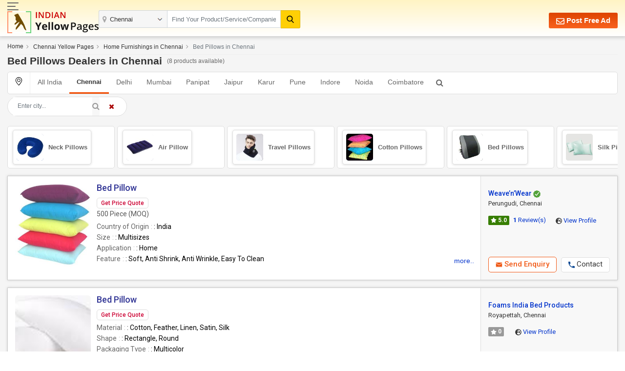

--- FILE ---
content_type: text/html; charset=UTF-8
request_url: https://www.indianyellowpages.com/chennai/bed-pillows.htm
body_size: 12241
content:

<!doctype html>
<html lang="en">
<head>
<meta charset="utf-8">
<meta name="viewport" content="width=device-width, initial-scale=1, shrink-to-fit=no">
<title>Bed Pillows Dealers in Chennai | Bed Pillows Suppliers & Manufacturer List | IndianYellowPages</title>
<meta name="description" content="Best Bed Pillows Dealers in Chennai. Find the list of best Bed Pillows suppliers & Manufacturers in Chennai. Yellow Pages Directory of Bed Pillows, Bed Pillows manufacturers, Traders, and Bed Pillows, Bed Pillows Suppliers & Dealers in Chennai, India." />
<meta name="keywords" content="Best Bed Pillows Dealers in Chennai. Find the list of best Bed Pillows suppliers & Manufacturers in Chennai. Yellow Pages Directory of Bed Pillows, Bed Pillows manufacturers, Traders, and Bed Pillows, Bed Pillows Suppliers & Dealers in Chennai, India." />
<link rel="canonical" href="https://www.indianyellowpages.com/chennai/bed-pillows.htm"><link rel="preconnect" href="https://static.indianyellowpages.com" />
<link rel="preconnect" href="https://dynamic.indianyellowpages.com" />
<link rel="preconnect" href="https://www.google-analytics.com" />
<link rel="preconnect" href="https://pagead2.googlesyndication.com" />
<link rel="preconnect" href="https://cdnjs.cloudflare.com" />
<link rel="preconnect" href="https://fonts.googleapis.com" />
<link rel="preconnect" href="https://fonts.gstatic.com" />
<link rel="preconnect" href="https://www.googletagmanager.com" />
<link rel="preconnect" href="https://cdn.jsdelivr.net" />
<link rel="preconnect" href="https://2.wlimg.com" />
<link rel="preconnect" href="https://googleads.g.doubleclick.net" />
<link rel="preconnect" href="https://ads.as.criteo.com" />
<link rel="preconnect" href="https://us-u.openx.net" />
<link rel="preconnect" href="https://rat.hk.as.criteo.com" />
<link rel="preconnect" href="https://tpc.googlesyndication.com" />
<link rel="preconnect" href="https://www.googletagservices.com" />
<link rel="preconnect" href="https://accounts.google.com" />

<link rel="dns-prefetch" href="https://static.indianyellowpages.com" />
<link rel="dns-prefetch" href="https://dynamic.indianyellowpages.com" />
<link rel="dns-prefetch" href="https://www.google-analytics.com" />
<link rel="dns-prefetch" href="https://pagead2.googlesyndication.com" />
<link rel="dns-prefetch" href="https://cdnjs.cloudflare.com" />
<link rel="dns-prefetch" href="https://fonts.googleapis.com" />
<link rel="dns-prefetch" href="https://fonts.gstatic.com" />
<link rel="dns-prefetch" href="https://www.googletagmanager.com" />
<link rel="dns-prefetch" href="https://cdn.jsdelivr.net" />
<link rel="dns-prefetch" href="https://2.wlimg.com" />
<link rel="dns-prefetch" href="https://googleads.g.doubleclick.net" />
<link rel="dns-prefetch" href="https://ads.as.criteo.com" />
<link rel="dns-prefetch" href="https://us-u.openx.net" />
<link rel="dns-prefetch" href="https://rat.hk.as.criteo.com" />
<link rel="dns-prefetch" href="https://tpc.googlesyndication.com" />
<link rel="dns-prefetch" href="https://www.googletagservices.com" />
<link rel="dns-prefetch" href="https://accounts.google.com" />
<link rel="preconnect" href="https://fonts.gstatic.com" crossorigin>


<link rel="preload" as="style" href="https://static.indianyellowpages.com/css/bootstrap.min.css" type="text/css"/>
<link rel="stylesheet" href="https://static.indianyellowpages.com/css/bootstrap.min.css" type="text/css"/>
	<link rel="preload" as="style" href="https://static.indianyellowpages.com/css/l3_classified.css?v=16" type="text/css"/>	
	<link rel="stylesheet" href="https://static.indianyellowpages.com/css/l3_classified.css?v=16" type="text/css"/>
	</head>
<body>

<!-- Google Tag Manager (noscript) -->
<noscript><iframe src="https://www.googletagmanager.com/ns.html?id=GTM-WS6Z4B5"
height="0" width="0" style="display:none;visibility:hidden"></iframe></noscript>
<!-- End Google Tag Manager (noscript) -->
<header class="home-header fo _inner_hed">
  <div class="container fo">

        <a href="javascript:void(0)" class="sidenav-btn"> <span></span> <span></span> <span></span> </a>
        <a href="https://www.indianyellowpages.com/?ip=Y" class="logo">
			<img class="iyp-icon" src="https://static.indianyellowpages.com/images/iyp_icon.svg" alt="" height="45" width="49" loading="lazy">
			<img class="iyp-name" src="https://static.indianyellowpages.com/images/iyp.svg" alt="" height="45" width="130" loading="lazy">
			        </a>
  
    
    <div class="hpfa-lr">
                
        	<a href="/post-free-classified-ads.htm" class="pfa h_l_scr_h"><img src="https://static.indianyellowpages.com/images/envelope-white.svg" decoding="async" width="17" height="17" alt=""> Post Free Ad</a>
        	
            <a href="javascript:void(0)" class="a_link h_l_scr_s fst_box ip_login"><b class="fa fa-paper-plane mr-1"></b> Login</a>
            <a href="/post-free-classified-ads.htm" class="a_link h_l_scr_s"><b class="fa fa-slideshare mr-1"></b> Sign Up</a>            
        	    </div>
  	<div class="header-search" id="innerHeaderSearch">
	
<form id="search_comp" name="search_frm" action="https://www.indianyellowpages.com/search.php" method="GET" onsubmit="return validate_search();">
	<div class="fo form-body">
	<a href="javascript:void(0)" class="menu_box sidenav-btn"> <span></span> <span></span> <span></span> </a> 

<div class="location">
<input type="text" name="city" id="locationInput" onkeyup="NewlocationSearch()" class="form-control" placeholder="" value="Chennai" autocomplete="off"/>
<div class="cs-suggetion" id="locationSerchSuggetion" style="display:none"></div>
</div>


<div class="search">
<input type="text" class="form-control" name="term" id="searchProduct" value="" placeholder="Find Your Product/Service/Companies.." onkeyup="NewServicesCatetories()" autocomplete="off"/>

<div id="newCategoryList">
</div>

</div>

<input type="hidden" value="prod" id="search_select_val" name="srch_catg_ty">
<button type="submit" class="btn btn-default"><i class="fa"><img src="https://static.indianyellowpages.com/images/search-black.svg" decoding="async" width="15" height="15" alt=""></i>
</button>
</div>
</form>
<div class="bs-popup" id="bsLocation">
</div>
<form id="search_comp1" name="search_frm1" action="https://www.indianyellowpages.com/search.php" method="GET" onsubmit="return validate_search_scroll_fom();">
<div class="bs-popup" id="bsProductServices">
	<div class="bs-popup-heading">
		<div class="fo border-bottom">
			<a href="javascript:void()" onClick="$('#bsProductServices').hide()" class="bs-popup-back">
				<img src="https://static.indianyellowpages.com/images/back-arrow.svg" width="16" height="14" alt="" loading="lazy" />
			</a>  
		<div class="bs-popup-search">
			<input type="text" class="form-control" placeholder="Find Your Product/Service/Companies" id="servicesCategories" name="term" onkeyup="filterServicesCatetories()"/>
			<input type="hidden" value="chennai" id="city_url" name="city_url">
			<input type="hidden" value="41" id="city_id" name="city_id">
			<input type="hidden" value="Chennai" id="city" name="city">
			<button type="submit" id="popSearchCategories"><img src="https://static.indianyellowpages.com/images/search.svg" width="17" height="17" alt="" loading="lazy"/></button>
		</div>             	
		</div>
	</div>
	<div class="pop-city-search">
	<div id="filterCategoryList"></div>
	</div>
</div>
</form>
</div>  </div>
</div>
</header>
		
	<div class="sidenav-overlay"></div>
	<div class="side-nav"> 
	<div class='sn-login fo'>
				<div class='login_menu'><p class='login_link ffos'><a href='/post-free-classified-ads.htm' class='ml-2'><b class='fa fa-slideshare mr-1'></b> Register</a> <a class="ip_login" href="javascript:void(0);"><b class='fa fa-paper-plane mr-1'></b> Login</a></p></div>
					
	
	</div>
		<div class="left_menu_IYP">    	
	    	<ul class="menu_sub">
	        	<li><a href="https://www.indianyellowpages.com">Home</a></li>
	        				        	<li class="downarrow"><a href="javascript:void(0)">Chennai Best Services</a>
							<div class="sub_menu_panel">
								<div class="back_div"><a href="javascript:void(0)" class="back-nav"><img src="https://static.indianyellowpages.com/images/back_arrow.svg" width="16" height="14" alt="" loading="lazy"></a> <span>Back</span></div>
								<ul>
								<li class="first_link"><a href="javascript:void(0)">Chennai Best Services</a></li>
																		<li><a href="https://www.indianyellowpages.com/chennai/placement-consultants.htm">Placement Consultants</a></li>
																				<li><a href="https://www.indianyellowpages.com/chennai/real-estate-agents.htm">Real Estate Agents</a></li>
																				<li><a href="https://www.indianyellowpages.com/chennai/website-designing-service-providers.htm">Website Designing Services</a></li>
																				<li><a href="https://www.indianyellowpages.com/chennai/tour-travel-agents.htm">Travel Agents</a></li>
																				<li><a href="https://www.indianyellowpages.com/chennai/website-development-services.htm">Website Development Services</a></li>
																				<li><a href="https://www.indianyellowpages.com/chennai/tour-travel-operators.htm">Tour Operators</a></li>
																				<li><a href="https://www.indianyellowpages.com/chennai/job-recruitment-consultants.htm">Recruitment Agency</a></li>
																				<li><a href="https://www.indianyellowpages.com/chennai/hr-solutions-consultancy.htm">HR Solutions</a></li>
																				<li><a href="https://www.indianyellowpages.com/chennai/air-conditioner-repairing.htm">Air Conditioner Repairing</a></li>
																				<li><a href="https://www.indianyellowpages.com/chennai/export-consultants.htm">Export Consultants</a></li>
																				<li><a href="https://www.indianyellowpages.com/chennai/company-registration.htm">Company Registration</a></li>
																		<li class="view_all"><a href="https://www.indianyellowpages.com/chennai/local-business-directory.htm">View All</a></li>
								</ul>
							</div>
						</li>	
									        	<li class="downarrow"><a href="javascript:void(0)">Chennai Top Selling Products</a>
						<div class="sub_menu_panel">
						<div class="back_div"><a href="javascript:void(0)" class="back-nav"><img src="https://static.indianyellowpages.com/images/back_arrow.svg" width="16" height="14" alt="" loading="lazy"></a> <span>Back</span></div>
						<ul>
						<li class="first_link"><a href="javascript:void(0)">Chennai Top Selling Products</a></li>
														<li><a href="https://www.indianyellowpages.com/chennai/granite-slabs.htm">Granite Slabs</a></li>
														<li class="view_all"><a href="https://www.indianyellowpages.com/chennai/local-business-directory.htm">View All</a></li>
						</ul>
						</div>
						</li>				       	
		        					        	<li class="downarrow"><a href="javascript:void(0)">Chennai Localities</a>
						<div class="sub_menu_panel">
							<div class="back_div"><a href="javascript:void(0)" class="back-nav"><img src="https://static.indianyellowpages.com/images/back_arrow.svg" width="16" height="14" alt="" loading="lazy"></a> <span>Back</span></div>
							<ul>
							<li class="first_link"><a href="javascript:void(0)">Chennai Top Localities</a></li>
															<li><a href="https://www.indianyellowpages.com/chennai/adambakkam-local-business-directory.htm">Adambakkam</a></li>
																<li><a href="https://www.indianyellowpages.com/chennai/adyar-local-business-directory.htm">Adyar</a></li>
																<li><a href="https://www.indianyellowpages.com/chennai/alandur-local-business-directory.htm">Alandur</a></li>
																<li><a href="https://www.indianyellowpages.com/chennai/alwarpet-local-business-directory.htm">Alwarpet</a></li>
																<li><a href="https://www.indianyellowpages.com/chennai/ambattur-local-business-directory.htm">Ambattur</a></li>
																<li><a href="https://www.indianyellowpages.com/chennai/aminjikarai-local-business-directory.htm">Aminjikarai</a></li>
																<li><a href="https://www.indianyellowpages.com/chennai/anna-nagar-local-business-directory.htm">Anna Nagar</a></li>
																<li><a href="https://www.indianyellowpages.com/chennai/anna-salai-local-business-directory.htm">Anna Salai</a></li>
																<li><a href="https://www.indianyellowpages.com/chennai/arumbakkam-local-business-directory.htm">Arumbakkam</a></li>
																<li><a href="https://www.indianyellowpages.com/chennai/ashok-nagar-local-business-directory.htm">Ashok Nagar</a></li>
																<li><a href="https://www.indianyellowpages.com/chennai/ayanambakkam-local-business-directory.htm">Ayanambakkam</a></li>
																<li><a href="https://www.indianyellowpages.com/chennai/ayanavaram-local-business-directory.htm">Ayanavaram</a></li>
																<li><a href="https://www.indianyellowpages.com/chennai/balaji-nagar-local-business-directory.htm">Balaji Nagar</a></li>
																<li><a href="https://www.indianyellowpages.com/chennai/broadway-local-business-directory.htm">Broadway</a></li>
																<li><a href="https://www.indianyellowpages.com/chennai/chengalpattu-local-business-directory.htm">Chengalpattu</a></li>
																<li><a href="https://www.indianyellowpages.com/chennai/chetpet-local-business-directory.htm">Chetpet</a></li>
																<li><a href="https://www.indianyellowpages.com/chennai/chintadripet-local-business-directory.htm">Chintadripet</a></li>
																<li><a href="https://www.indianyellowpages.com/chennai/choolai-local-business-directory.htm">Choolai</a></li>
																<li><a href="https://www.indianyellowpages.com/chennai/choolaimedu-local-business-directory.htm">Choolaimedu</a></li>
																<li><a href="https://www.indianyellowpages.com/chennai/chrompet-local-business-directory.htm">Chrompet</a></li>
																<li><a href="https://www.indianyellowpages.com/chennai/east-coast-road-local-business-directory.htm">East Coast Road</a></li>
																<li><a href="https://www.indianyellowpages.com/chennai/egmore-local-business-directory.htm">Egmore</a></li>
																<li><a href="https://www.indianyellowpages.com/chennai/ekkaduthangal-local-business-directory.htm">Ekkaduthangal</a></li>
																<li><a href="https://www.indianyellowpages.com/chennai/gandhi-nagar-local-business-directory.htm">Gandhi Nagar</a></li>
																<li><a href="https://www.indianyellowpages.com/chennai/george-town-local-business-directory.htm">George Town</a></li>
																<li><a href="https://www.indianyellowpages.com/chennai/guindy-local-business-directory.htm">Guindy</a></li>
																<li><a href="https://www.indianyellowpages.com/chennai/jafferkhanpet-local-business-directory.htm">Jafferkhanpet</a></li>
																<li><a href="https://www.indianyellowpages.com/chennai/keelkattalai-local-business-directory.htm">Keelkattalai</a></li>
																<li><a href="https://www.indianyellowpages.com/chennai/kilpauk-local-business-directory.htm">Kilpauk</a></li>
																<li><a href="https://www.indianyellowpages.com/chennai/kk-nagar-local-business-directory.htm">Kk Nagar</a></li>
																<li><a href="https://www.indianyellowpages.com/chennai/kodambakkam-local-business-directory.htm">Kodambakkam</a></li>
																<li><a href="https://www.indianyellowpages.com/chennai/kodungaiyur-local-business-directory.htm">Kodungaiyur</a></li>
																<li><a href="https://www.indianyellowpages.com/chennai/kolathur-local-business-directory.htm">Kolathur</a></li>
																<li><a href="https://www.indianyellowpages.com/chennai/kondithope-local-business-directory.htm">Kondithope</a></li>
																<li><a href="https://www.indianyellowpages.com/chennai/korattur-local-business-directory.htm">Korattur</a></li>
																<li><a href="https://www.indianyellowpages.com/chennai/kottivakkam-local-business-directory.htm">Kottivakkam</a></li>
																<li><a href="https://www.indianyellowpages.com/chennai/kotturpuram-local-business-directory.htm">Kotturpuram</a></li>
																<li><a href="https://www.indianyellowpages.com/chennai/koyambedu-local-business-directory.htm">Koyambedu</a></li>
																<li><a href="https://www.indianyellowpages.com/chennai/kundrathur-local-business-directory.htm">Kundrathur</a></li>
																<li><a href="https://www.indianyellowpages.com/chennai/madhavaram-local-business-directory.htm">Madhavaram</a></li>
																<li><a href="https://www.indianyellowpages.com/chennai/madipakkam-local-business-directory.htm">Madipakkam</a></li>
																<li><a href="https://www.indianyellowpages.com/chennai/maduravoyal-local-business-directory.htm">Maduravoyal</a></li>
																<li><a href="https://www.indianyellowpages.com/chennai/mambalam-local-business-directory.htm">Mambalam</a></li>
																<li><a href="https://www.indianyellowpages.com/chennai/manali-local-business-directory.htm">Manali</a></li>
																<li><a href="https://www.indianyellowpages.com/chennai/mannady-local-business-directory.htm">Mannady</a></li>
																<li><a href="https://www.indianyellowpages.com/chennai/medavakkam-local-business-directory.htm">Medavakkam</a></li>
																<li><a href="https://www.indianyellowpages.com/chennai/mogappair-local-business-directory.htm">Mogappair</a></li>
																<li><a href="https://www.indianyellowpages.com/chennai/muggappair-local-business-directory.htm">Muggappair</a></li>
																<li><a href="https://www.indianyellowpages.com/chennai/mylapore-local-business-directory.htm">Mylapore</a></li>
																<li><a href="https://www.indianyellowpages.com/chennai/nandanam-local-business-directory.htm">Nandanam</a></li>
																<li><a href="https://www.indianyellowpages.com/chennai/nanganallur-local-business-directory.htm">Nanganallur</a></li>
																<li><a href="https://www.indianyellowpages.com/chennai/nungambakkam-local-business-directory.htm">Nungambakkam</a></li>
																<li><a href="https://www.indianyellowpages.com/chennai/omr-local-business-directory.htm">Omr</a></li>
																<li><a href="https://www.indianyellowpages.com/chennai/padi-local-business-directory.htm">Padi</a></li>
																<li><a href="https://www.indianyellowpages.com/chennai/pakkam-local-business-directory.htm">Pakkam</a></li>
																<li><a href="https://www.indianyellowpages.com/chennai/pallavaram-local-business-directory.htm">Pallavaram</a></li>
																<li><a href="https://www.indianyellowpages.com/chennai/pallikaranai-local-business-directory.htm">Pallikaranai</a></li>
																<li><a href="https://www.indianyellowpages.com/chennai/pammal-local-business-directory.htm">Pammal</a></li>
																<li><a href="https://www.indianyellowpages.com/chennai/park-town-local-business-directory.htm">Park Town</a></li>
																<li><a href="https://www.indianyellowpages.com/chennai/parrys-local-business-directory.htm">Parrys</a></li>
																<li><a href="https://www.indianyellowpages.com/chennai/perambur-local-business-directory.htm">Perambur</a></li>
																<li><a href="https://www.indianyellowpages.com/chennai/periamet-local-business-directory.htm">Periamet</a></li>
																<li><a href="https://www.indianyellowpages.com/chennai/perungudi-local-business-directory.htm">Perungudi</a></li>
																<li><a href="https://www.indianyellowpages.com/chennai/poonamallee-local-business-directory.htm">Poonamallee</a></li>
																<li><a href="https://www.indianyellowpages.com/chennai/porur-local-business-directory.htm">Porur</a></li>
																<li><a href="https://www.indianyellowpages.com/chennai/purasaiwakkam-local-business-directory.htm">Purasaiwakkam</a></li>
																<li><a href="https://www.indianyellowpages.com/chennai/purasawalkam-local-business-directory.htm">Purasawalkam</a></li>
																<li><a href="https://www.indianyellowpages.com/chennai/raja-annamalai-puram-local-business-directory.htm">Raja Annamalai Puram</a></li>
																<li><a href="https://www.indianyellowpages.com/chennai/ramapuram-local-business-directory.htm">Ramapuram</a></li>
																<li><a href="https://www.indianyellowpages.com/chennai/red-hills-local-business-directory.htm">Red Hills</a></li>
																<li><a href="https://www.indianyellowpages.com/chennai/royapettah-local-business-directory.htm">Royapettah</a></li>
																<li><a href="https://www.indianyellowpages.com/chennai/royapuram-local-business-directory.htm">Royapuram</a></li>
																<li><a href="https://www.indianyellowpages.com/chennai/saidapet-local-business-directory.htm">Saidapet</a></li>
																<li><a href="https://www.indianyellowpages.com/chennai/saligramam-local-business-directory.htm">Saligramam</a></li>
																<li><a href="https://www.indianyellowpages.com/chennai/selaiyur-local-business-directory.htm">Selaiyur</a></li>
																<li><a href="https://www.indianyellowpages.com/chennai/shenoy-nagar-local-business-directory.htm">Shenoy Nagar</a></li>
																<li><a href="https://www.indianyellowpages.com/chennai/sholinganallur-local-business-directory.htm">Sholinganallur</a></li>
																<li><a href="https://www.indianyellowpages.com/chennai/sowcarpet-local-business-directory.htm">Sowcarpet</a></li>
																<li><a href="https://www.indianyellowpages.com/chennai/t-nagar-local-business-directory.htm">T Nagar</a></li>
																<li><a href="https://www.indianyellowpages.com/chennai/tambaram-local-business-directory.htm">Tambaram</a></li>
																<li><a href="https://www.indianyellowpages.com/chennai/teynampet-local-business-directory.htm">Teynampet</a></li>
																<li><a href="https://www.indianyellowpages.com/chennai/thanjavur-local-business-directory.htm">Thanjavur</a></li>
																<li><a href="https://www.indianyellowpages.com/chennai/thirumudivakkam-local-business-directory.htm">Thirumudivakkam</a></li>
																<li><a href="https://www.indianyellowpages.com/chennai/thirumullaivoyal-local-business-directory.htm">Thirumullaivoyal</a></li>
																<li><a href="https://www.indianyellowpages.com/chennai/thiruvanmiyur-local-business-directory.htm">Thiruvanmiyur</a></li>
																<li><a href="https://www.indianyellowpages.com/chennai/thoraipakkam-local-business-directory.htm">Thoraipakkam</a></li>
																<li><a href="https://www.indianyellowpages.com/chennai/tiruvallur-local-business-directory.htm">Tiruvallur</a></li>
																<li><a href="https://www.indianyellowpages.com/chennai/tiruvottiyur-local-business-directory.htm">Tiruvottiyur</a></li>
																<li><a href="https://www.indianyellowpages.com/chennai/tondiarpet-local-business-directory.htm">Tondiarpet</a></li>
																<li><a href="https://www.indianyellowpages.com/chennai/triplicane-local-business-directory.htm">Triplicane</a></li>
																<li><a href="https://www.indianyellowpages.com/chennai/vadapalani-local-business-directory.htm">Vadapalani</a></li>
																<li><a href="https://www.indianyellowpages.com/chennai/valasaravakkam-local-business-directory.htm">Valasaravakkam</a></li>
																<li><a href="https://www.indianyellowpages.com/chennai/vanagaram-local-business-directory.htm">Vanagaram</a></li>
																<li><a href="https://www.indianyellowpages.com/chennai/velachery-local-business-directory.htm">Velachery</a></li>
																<li><a href="https://www.indianyellowpages.com/chennai/vepery-local-business-directory.htm">Vepery</a></li>
																<li><a href="https://www.indianyellowpages.com/chennai/villivakkam-local-business-directory.htm">Villivakkam</a></li>
																<li><a href="https://www.indianyellowpages.com/chennai/virugambakkam-local-business-directory.htm">Virugambakkam</a></li>
																<li><a href="https://www.indianyellowpages.com/chennai/washermenpet-local-business-directory.htm">Washermenpet</a></li>
																<li><a href="https://www.indianyellowpages.com/chennai/west-mambalam-local-business-directory.htm">West Mambalam</a></li>
															<li class="view_all"><a href="https://www.indianyellowpages.com/chennai/list-of-localities.htm">View All</a></li>
							</ul>
						</div>
						</li>				       	
		        			        	<li class="downarrow"><a href="javascript:void(0)">Top Indian Cities</a>
					<div class="sub_menu_panel">
						<div class="back_div"><a href="javascript:void(0)" class="back-nav"><img src="https://static.indianyellowpages.com/images/back_arrow.svg" width="16" height="14" alt="" loading="lazy"></a> <span>Back</span></div>
						<ul>
						<li class="first_link"><a href="javascript:void(0)">Top Indian Cities</a></li>
						
<li><a href="https://www.indianyellowpages.com/ahmedabad/">Ahmedabad</a></li>
<li><a href="https://www.indianyellowpages.com/bangalore/">Bangalore</a></li> 
<li><a href="https://www.indianyellowpages.com/chennai/">Chennai</a> </li>
<li><a href="https://www.indianyellowpages.com/coimbatore/">Coimbatore</a> </li>
<li><a href="https://www.indianyellowpages.com/delhi/">Delhi</a> </li>
<li><a href="https://www.indianyellowpages.com/faridabad/">Faridabad</a> </li>
<li><a href="https://www.indianyellowpages.com/ghaziabad/">Ghaziabad</a></li> 
<li><a href="https://www.indianyellowpages.com/gurgaon/">Gurgaon</a> </li>
<li><a href="https://www.indianyellowpages.com/hyderabad/">Hyderabad</a></li> 
<li><a href="https://www.indianyellowpages.com/indore/">Indore</a> </li>
<li><a href="https://www.indianyellowpages.com/jaipur/">Jaipur</a> </li>
<li><a href="https://www.indianyellowpages.com/jalandhar/">Jalandhar</a> </li>
<li><a href="https://www.indianyellowpages.com/jamnagar/">Jamnagar</a> </li>
<li><a href="https://www.indianyellowpages.com/jodhpur/">Jodhpur</a> </li>
<li><a href="https://www.indianyellowpages.com/kanpur/">Kanpur</a> </li>
<li><a href="https://www.indianyellowpages.com/kolkata/">Kolkata</a> </li>
<li><a href="https://www.indianyellowpages.com/ludhiana/">Ludhiana</a> </li>
<li><a href="https://www.indianyellowpages.com/moradabad/">Moradabad</a> </li>
<li><a href="https://www.indianyellowpages.com/mumbai/">Mumbai</a> </li>
<li><a href="https://www.indianyellowpages.com/nagpur/">Nagpur</a></li>
<li><a href="https://www.indianyellowpages.com/nashik/">Nashik</a> </li>
<li><a href="https://www.indianyellowpages.com/navi-mumbai/">Navi Mumbai</a> </li>
<li><a href="https://www.indianyellowpages.com/noida/">Noida</a> </li>
<li><a href="https://www.indianyellowpages.com/pune/">Pune</a> </li>
<li><a href="https://www.indianyellowpages.com/rajkot/">Rajkot</a> </li>
<li><a href="https://www.indianyellowpages.com/surat/">Surat</a> </li>
<li><a href="https://www.indianyellowpages.com/thane/">Thane</a> </li>
<li><a href="https://www.indianyellowpages.com/tirupur/">Tirupur</a> </li>
<li><a href="https://www.indianyellowpages.com/vadodara/">Vadodara</a> 	</li>					
												<li class="view_all"><a href="https://www.indianyellowpages.com/city-business-directory.htm">View All Cities</a></li>
						</ul>
					</div>
				</li>
	        	<li class="downarrow"><a href="javascript:void(0)">Browse Category</a>
					<div class="sub_menu_panel">
						<div class="back_div"><a href="javascript:void(0)" class="back-nav"><img src="https://static.indianyellowpages.com/images/back_arrow.svg" width="16" height="14" alt="" loading="lazy"></a> <span>Back</span></div>
						<ul>
							<li class="first_link"><a href="javascript:void(0)">Browse Category</a></li>
															<li><a href="https://www.indianyellowpages.com/directory/business-services.htm">Business Services</a></li>
																<li><a href="https://www.indianyellowpages.com/directory/industrial-supplies.htm">Industrial Supplies</a></li>
																<li><a href="https://www.indianyellowpages.com/directory/construction-real-estate.htm">Realestate, Building & Construction</a></li>
																<li><a href="https://www.indianyellowpages.com/directory/machines.htm">Industrial Machinery</a></li>
																<li><a href="https://www.indianyellowpages.com/directory/electronics-electrical.htm">Electronics & Electrical</a></li>
																<li><a href="https://www.indianyellowpages.com/directory/apparel-fashion.htm">Apparel & Fashion</a></li>
																<li><a href="https://www.indianyellowpages.com/directory/consumer-electronics.htm">Consumer Electronics</a></li>
																<li><a href="https://www.indianyellowpages.com/directory/home-supplies.htm">Home Supplies</a></li>
																<li><a href="https://www.indianyellowpages.com/directory/tools-equipments.htm">Tools & Equipment</a></li>
																<li><a href="https://www.indianyellowpages.com/directory/packaging-paper.htm">Packaging & Paper</a></li>
																<li><a href="https://www.indianyellowpages.com/directory/food-beverage.htm">Food Products & Beverages</a></li>
																<li><a href="https://www.indianyellowpages.com/directory/hospitals-diagnosis-supplies.htm">Hospitals & Diagnosis Supplies</a></li>
															<li class="view_all"><a href="https://www.indianyellowpages.com/directory/">View All Category</a></li>
						</ul>
					</div>
				</li>
	        	<li><a href="https://www.indianyellowpages.com/post-free-classified-ads.htm">Free Listing</a></li>
	        	<li><a href="https://www.indianyellowpages.com/write-reviews.htm">Write a Review</a></li>

	        	<li><a href="javascript:void(0)" id="post_requirement_click" onclick="javascript:return set_post_requirement_form('', '', '', '')">Post your Requirement</a></li>
	        	<li><a href="https://www.indianyellowpages.com/advertise-with-us.htm">Advertise with Us</a></li>
	        </ul>
			<ul class="g_feed">
				<li><a href="https://www.indianyellowpages.com/feedback.htm" class="fw6">Give Us Your Feedback</a></li>
			</ul>
			<div class="social_icon">
				<p class="fw6">Follow Us</p>
				<div class="sm-link mt-2">

					<a href="https://www.facebook.com/IndianYellowPages" target="_blank" title="Facebook"><i class="fa fa-facebook"></i></a>
					<a href="https://x.com/b2bclassifieds" target="_blank" title="Twitter"><i class="fa fa-twitter"></i></a>
					<a href="https://www.linkedin.com/company/indianyellowpages/" target="_blank" title="Linkedin"><i class="fa fa-linkedin"></i></a>
					<a href="https://in.pinterest.com/b2bclassifieds/" target="_blank" title="pinterest"><i class="fa fa-pinterest"></i></a>
					<a href="https://www.instagram.com/indianyellowpages/" target="_blank" title="instagram"><i class="fa fa-instagram"></i></a>
									</div>
			</div>
		</div>
	</div>
	 
	<script type="application/ld+json">{"@context":"https://schema.org","@type":"BreadcrumbList","itemListElement":[{"@type":"ListItem","position":1,"item":{"@id": "https://www.indianyellowpages.com", "name":"Home"}},{"@type":"ListItem","position":2,"item":{"@id": "https://www.indianyellowpages.com/chennai/", "name":"Chennai Yellow Pages"}},{"@type":"ListItem","position":3,"item":{"@id": "https://www.indianyellowpages.com/chennai/home_furnishings.htm", "name":"Home Furnishings in Chennai"}},{"@type":"ListItem","position":4,"item":{"@id": "https://www.indianyellowpages.com/chennai/bed-pillows.htm", "name":"Bed Pillows in Chennai"}}]}</script>	
	
<section class="bgf5f5f5 pb-5 pt-3">
<div class="container">

		<nav class="sc pb-2 desktop_bread" aria-label="breadcrumb">
<ol class="breadcrumb">
		        <li class="breadcrumb-item">
        <span><a href="https://www.indianyellowpages.com" id="https://www.indianyellowpages.com" title="Home">Home</a></span></li>        
                <li class="breadcrumb-item">
        <span><a href="https://www.indianyellowpages.com/chennai/" title="Chennai Yellow Pages">Chennai Yellow Pages</a></span></li>
                    <li class="breadcrumb-item">
            <a href="https://www.indianyellowpages.com/chennai/home_furnishings.htm" id="https://www.indianyellowpages.com/chennai/home_furnishings.htm" title="Home Furnishings">Home Furnishings in Chennai</span></a>
            </span>
            </li>
            				<li class="breadcrumb-item active" aria-current="page">
				<span>Bed Pillows in Chennai</span>
				</li>            
	                </ol>
    </nav>
    
			<div class="row">
<div class="col-lg-10 fo page_heading_new">

<h1>Bed Pillows Dealers in Chennai </h1><span> (8 products available)</span>
</div>
<div class="col-lg-2"> 
<div class="filter-category d-none d-lg-block"></div>
</div>
</div>	 			 
	<div class="fo related_filter">
	<div class="related_links">
	<span class="loc_icon"><img src="https://static.indianyellowpages.com/images/map-marker.svg" decoding="async" width="15" height="17" alt=""></span>
	<a href="https://www.indianyellowpages.com/directory/bed-pillows.htm" title="Bed Pillows">All India</a>
			<span class="ac_lik">Chennai</span>
		        <a href="https://www.indianyellowpages.com/delhi/bed-pillows.htm" title="Bed Pillows in Delhi">Delhi</a>
                <a href="https://www.indianyellowpages.com/mumbai/bed-pillows.htm" title="Bed Pillows in Mumbai">Mumbai</a>
                <a href="https://www.indianyellowpages.com/panipat/bed-pillows.htm" title="Bed Pillows in Panipat">Panipat</a>
                <a href="https://www.indianyellowpages.com/jaipur/bed-pillows.htm" title="Bed Pillows in Jaipur">Jaipur</a>
                <a href="https://www.indianyellowpages.com/karur/bed-pillows.htm" title="Bed Pillows in Karur">Karur</a>
                <a href="https://www.indianyellowpages.com/pune/bed-pillows.htm" title="Bed Pillows in Pune">Pune</a>
                <a href="https://www.indianyellowpages.com/indore/bed-pillows.htm" title="Bed Pillows in Indore">Indore</a>
                <a href="https://www.indianyellowpages.com/noida/bed-pillows.htm" title="Bed Pillows in Noida">Noida</a>
                <a href="https://www.indianyellowpages.com/coimbatore/bed-pillows.htm" title="Bed Pillows in Coimbatore">Coimbatore</a>
        	
	<span class="search_icon" onClick="$('.ref_search_box').show();$('.related_links').hide()">
        	<b class="fa fa-search"></b>
        </span>
	</div>
			
	<div class="ref_search_box fo">
	<form name="catg1">
	<div class="input-group search_box_open">
	<input type="text" name="city" id="locationInput1" onkeyup="NewlocationSearch1()" class="form-control" placeholder="Enter city..." autocomplete="off"/>
	<input type="hidden" name="catg_slno" id="catg_slno" value="94025">
	<span id="NewfilterCityList1"></span>		
				

				<div class="input-group-append">
					<button class="btn button_link" type="button"><b class="fa fa-search"></b></button>
				</div>
			</div>
			<span class="close_icon" onClick="$('.ref_search_box').hide();$('.related_links').show()">
            	<b class="fa fa-remove"></b>
            </span>
		</form>
		</div>
	</div>	

	<div class="iyp-classified">

<div class="classified-list">
			<ul class="rel_cat_links">
			<li >
					<a href="https://www.indianyellowpages.com/chennai/neck-pillows.htm" title="Neck Pillows in Chennai">
					<div class="rel_cat_box">
					<div class="rel_cat_img">
					<div class="cat_img_bg" style="background-image:url(//2.wlimg.com/final_catg_image/71660-540-home.jpg);"></div>
					<img src="//2.wlimg.com/final_catg_image/71660-540-home.jpg" alt="" height="100" width="100" decoding="async" fetchpriority="low"> </div>
					<div class="rel_cat_text">Neck Pillows</div>
					</div>
					</a>
					</li><li >
					<a href="https://www.indianyellowpages.com/chennai/air-pillow.htm" title="Air Pillow in Chennai">
					<div class="rel_cat_box">
					<div class="rel_cat_img">
					<div class="cat_img_bg" style="background-image:url(//2.wlimg.com/final_catg_image/82623-1-home.jpg);"></div>
					<img src="//2.wlimg.com/final_catg_image/82623-1-home.jpg" alt="" height="100" width="100" decoding="async" fetchpriority="low"> </div>
					<div class="rel_cat_text">Air Pillow</div>
					</div>
					</a>
					</li><li >
					<a href="https://www.indianyellowpages.com/chennai/travel-pillows.htm" title="Travel Pillows in Chennai">
					<div class="rel_cat_box">
					<div class="rel_cat_img">
					<div class="cat_img_bg" style="background-image:url(//2.wlimg.com/final_catg_image/71671-802-home.jpg);"></div>
					<img src="//2.wlimg.com/final_catg_image/71671-802-home.jpg" alt="" height="100" width="100" decoding="async" fetchpriority="low"> </div>
					<div class="rel_cat_text">Travel Pillows</div>
					</div>
					</a>
					</li><li >
					<a href="https://www.indianyellowpages.com/chennai/cotton-pillows.htm" title="Cotton Pillows in Chennai">
					<div class="rel_cat_box">
					<div class="rel_cat_img">
					<div class="cat_img_bg" style="background-image:url(//2.wlimg.com/final_catg_image/71665-1-home.jpg);"></div>
					<img src="//2.wlimg.com/final_catg_image/71665-1-home.jpg" alt="" height="100" width="100" decoding="async" fetchpriority="low"> </div>
					<div class="rel_cat_text">Cotton Pillows</div>
					</div>
					</a>
					</li><li >
					<a href="https://www.indianyellowpages.com/chennai/bed-pillows.htm" title="Bed Pillows in Chennai">
					<div class="rel_cat_box">
					<div class="rel_cat_img">
					<div class="cat_img_bg" style="background-image:url(//2.wlimg.com/final_catg_image/94025-119-home.jpg);"></div>
					<img src="//2.wlimg.com/final_catg_image/94025-119-home.jpg" alt="" height="100" width="100" decoding="async" fetchpriority="low"> </div>
					<div class="rel_cat_text">Bed Pillows</div>
					</div>
					</a>
					</li><li >
					<a href="https://www.indianyellowpages.com/chennai/silk-pillow.htm" title="Silk Pillow in Chennai">
					<div class="rel_cat_box">
					<div class="rel_cat_img">
					<div class="cat_img_bg" style="background-image:url(//2.wlimg.com/final_catg_image/87000-498-home.jpg);"></div>
					<img src="//2.wlimg.com/final_catg_image/87000-498-home.jpg" alt="" height="100" width="100" decoding="async" fetchpriority="low"> </div>
					<div class="rel_cat_text">Silk Pillow</div>
					</div>
					</a>
					</li>		</ul> 
		
				<ul class="service_cals_list">
		            <li>
                <div class="_service_box" data-url="https://www.indianyellowpages.com/chennai/h-h-e-c-guindy-chennai-1371531/">
                    <div class="service_iteam">
                        <div class="fo data_height_show">
			            <link rel="preload" fetchpriority="high" as="image" href="//2.wlimg.com/product_images/bc-small/2023/1/1371531/bed-pillow-1674541018-6732195.jpeg" alt="Bed Pillow">			                <div class="iteam_img2" onclick="set_post_requirement_form('Bed Pillow', '1371531', 'Weave’n’Wear', '', '2');">
			                    			                    <img src="//2.wlimg.com/product_images/bc-small/2023/1/1371531/bed-pillow-1674541018-6732195.jpeg" alt="Bed Pillow" height="299" width="271" decoding="async" >
			                </div>
			                                         <div class="pdp_info">
                            <div class="pdp_details"> 
                                <div class="data_show">
                                    <span class="_othinfo"> 
                                    <p class="pdp_name">Bed Pillow</p>
								    										<p class="pdp_price"><span class="get_price" onclick="set_post_requirement_form('Bed Pillow', '1371531', 'Weave’n’Wear', '', '2');">Get Price Quote</span></p>
										<p class="pdp_moq">500 Piece <span>(MOQ)</span></p>                                        
                                    </span>
                                    <ul class="attributes"><li><span>Country of Origin</span>: India</li><li><span>Size</span>: Multisizes</li><li><span>Application</span>: Home</li><li><span>Feature</span>: Soft, Anti Shrink, Anti Wrinkle, Easy To Clean</li><li><span>Pattern</span>: Colored</li></ul>                                  </div>
                               </div>
                            </div>
                        </div>
                        <span class="data_show_more">more..</span>
                    </div> 
                                    
                    
                    <div class="foot_sec">
                        <div class="serv_com_sec"><a href="https://www.indianyellowpages.com/chennai/h-h-e-c-guindy-chennai-1371531/"><div class="_c_name">Weave’n’Wear				            <img src="https://static.indianyellowpages.com/images/verify_icon.svg" width="15" height="15" alt="">
				            </div>
                        <div class="_loc">Perungudi, Chennai                               
                         </div></a>
		                            
        <div class="pdt-rar">
		<span class="r-count-box ratting5"><img src="https://static.indianyellowpages.com/images/star-white.svg" decoding="async" width="12" height="12" alt=""> 
        5.0</span> <a href="https://www.indianyellowpages.com/chennai/h-h-e-c-guindy-chennai-1371531/"><span class="revc"><b class="fw6">1</b> Review(s)</span></a>
						<span class="_website_bt" onclick="window.open('https://www.indianyellowpages.com/chennai/h-h-e-c-guindy-chennai-1371531/');"><img src="https://static.indianyellowpages.com/images/globe.svg" decoding="async" width="13" height="13" alt=""> <span>View Profile</span></span>
					</div>
		</div>
		<div class="serv_bt_sec">
		<button type="button" class="_send_inq_bt" href="javascript:void(0)" id="post_requirement_click" title="Send Enquiry" onclick="set_post_requirement_form('Bed Pillow', '1371531', 'Weave’n’Wear', '', '2');"><img src="https://static.indianyellowpages.com/images/icon-mail-white-orange.svg" decoding="async" width="14" height="14" alt=""> Send Enquiry</button>
		
		<button type="button" class="_call_bt" title="View Contact" onclick="set_product_in_viewcont_form('Bed Pillow', '1371531', 'Weave’n’Wear',3);"><img src="https://static.indianyellowpages.com/images/phone-blue.svg" decoding="async" width="13" height="13" alt=""> <span>Contact</span></button>                        
		</div>
		</div>
		</div>
        </li>
		            <li>
                <div class="_service_box" data-url="https://www.indianyellowpages.com/chennai/foams-india-bed-products-royapettah-chennai-584705/">
                    <div class="service_iteam">
                        <div class="fo data_height_show">
			            <link rel="preload" fetchpriority="high" as="image" href="//2.wlimg.com/product_images/bc-small/2019/8/584705/bed-pillow-1566821210-5055027.jpeg" alt="Bed Pillow">			                <div class="iteam_img2" onclick="set_post_requirement_form('Bed Pillow', '584705', 'Foams India Bed Products', '', '2');">
			                    			                    <img src="//2.wlimg.com/product_images/bc-small/2019/8/584705/bed-pillow-1566821210-5055027.jpeg" alt="Bed Pillow" height="206" width="243" decoding="async" >
			                </div>
			                                         <div class="pdp_info">
                            <div class="pdp_details"> 
                                <div class="data_show">
                                    <span class="_othinfo"> 
                                    <p class="pdp_name">Bed Pillow</p>
								    										<p class="pdp_price"><span class="get_price" onclick="set_post_requirement_form('Bed Pillow', '584705', 'Foams India Bed Products', '', '2');">Get Price Quote</span></p>
										                                        
                                    </span>
                                    <ul class="attributes"><li><span>Material</span>: Cotton, Feather, Linen, Satin, Silk</li><li><span>Shape</span>: Rectangle, Round</li><li><span>Packaging Type</span>: Multicolor</li><li><span>Technics</span>: Embroidery Work, Handloom, Machine Made</li><li><span>Pattern</span>: Checked, Plain, Printed</li><li><span>Size</span>: Multisizes</li><li><span>Application</span>: Home, Hotel</li><li><span>Feature</span>: Anti-Wrinkle, Dry Cleaning, Easily Washable, Embroidered, Impeccable Finish</li></ul>                                  </div>
                               </div>
                            </div>
                        </div>
                        <span class="data_show_more">more..</span>
                    </div> 
                                    
                    
                    <div class="foot_sec">
                        <div class="serv_com_sec"><a href="https://www.indianyellowpages.com/chennai/foams-india-bed-products-royapettah-chennai-584705/"><div class="_c_name">Foams India Bed Products</div>
                        <div class="_loc">Royapettah, Chennai                               
                         </div></a>
		                            
        <div class="pdt-rar">
		<span class="r-count-box ratting0"><img src="https://static.indianyellowpages.com/images/star-white.svg" decoding="async" width="12" height="12" alt=""> 
        0</span> 			<span class="_website_bt" onclick="window.open('https://www.indianyellowpages.com/chennai/foams-india-bed-products-royapettah-chennai-584705/');"><img src="https://static.indianyellowpages.com/images/globe.svg" decoding="async" width="13" height="13" alt=""> <span>View Profile</span></span>
					</div>
		</div>
		<div class="serv_bt_sec">
		<button type="button" class="_send_inq_bt" href="javascript:void(0)" id="post_requirement_click" title="Send Enquiry" onclick="set_post_requirement_form('Bed Pillow', '584705', 'Foams India Bed Products', '', '2');"><img src="https://static.indianyellowpages.com/images/icon-mail-white-orange.svg" decoding="async" width="14" height="14" alt=""> Send Enquiry</button>
		
		<button type="button" class="_call_bt" title="View Contact" onclick="set_product_in_viewcont_form('Bed Pillow', '584705', 'Foams India Bed Products',3);"><img src="https://static.indianyellowpages.com/images/phone-blue.svg" decoding="async" width="13" height="13" alt=""> <span>Contact</span></button>                        
		</div>
		</div>
		</div>
        </li>
		            <li class="full">
            <div class="bg_secondary"> 
			<p class="title">Best Deals from <span>Bed Pillows</span></p>
                <form class="row">
                  <div class="form-group col-md-5">
                    <label class="sr-only" for="your_name2">Name</label>
                      <div class="input-group">
                            <div class="input-group-prepend">
                              <div class="input-group-text"><i class="fa fa-user large"></i></div>
                            </div>
                            <input id="your_name2" name="your_name2" type="text" class="form-control" placeholder="Name" style="min-height:35px"/>
                      </div>
                  </div>
                  <div class="form-group col-md-5">
                    <label class="sr-only" for="mobile_phone2">Mobile</label>
                      <div class="input-group">
                            <div class="input-group-prepend">
                              <div class="input-group-text"><i class="fa fa-mobile xxlarge"></i></div>
                            </div>
                            <input name="mobile_phone2" id="mobile_phone2" maxlength='10' type="number" class="form-control" placeholder="Mobile" style="min-height:35px">
                      </div>
                  </div>
                  <div class="form-group col-md-2">

                  <button type="button" class="btn btn-block btn-warning xlarge text-uppercase fw6 p-2" id="post_requirement_click" onclick="javascript:return set_post_requirement_form('Bed Pillows', '', '', this.form, '2')">Submit</button>

                  </div>
                </form>
                </div>
	        </li>
          	            <li>
                <div class="_service_box" data-url="https://www.indianyellowpages.com/chennai/sai-lakshmi-bed-lands-east-coast-road-chennai-4617082/">
                    <div class="service_iteam">
                        <div class="fo data_height_show">
			            <link rel="preload" fetchpriority="high" as="image" href="//2.wlimg.com/product_images/bc-small/2023/11/4617082/bed-pillow-1666419636-5440562.jpg" alt="Bed Pillow">			                <div class="iteam_img2" onclick="set_post_requirement_form('Bed Pillow', '4617082', 'Sai Lakshmi Bed Lands', '', '2');">
			                    			                    <img src="//2.wlimg.com/product_images/bc-small/2023/11/4617082/bed-pillow-1666419636-5440562.jpg" alt="Bed Pillow" height="197" width="300" decoding="async" >
			                </div>
			                                         <div class="pdp_info">
                            <div class="pdp_details"> 
                                <div class="data_show">
                                    <span class="_othinfo"> 
                                    <p class="pdp_name">Bed Pillow</p>
								    <p class="pdp_price"><i class="fa fa-inr"></i> 300 <span>Per Piece</span></p>                                        
                                    </span>
                                    <ul class="attributes"><li><span>Number Of Flower</span>: Neck Pillow</li><li><span>Outer Material</span>: Cotton</li><li><span>Filling Material</span>: Cotton</li></ul>                                  </div>
                               </div>
                            </div>
                        </div>
                        <span class="data_show_more">more..</span>
                    </div> 
                                    
                    
                    <div class="foot_sec">
                        <div class="serv_com_sec"><a href="https://www.indianyellowpages.com/chennai/sai-lakshmi-bed-lands-east-coast-road-chennai-4617082/"><div class="_c_name">Sai Lakshmi Bed Lands				            <img src="https://static.indianyellowpages.com/images/verify_icon.svg" width="15" height="15" alt="">
				            </div>
                        <div class="_loc">East Coast Road, Chennai                               
                         </div></a>
		                            
        <div class="pdt-rar">
		<span class="r-count-box ratting0"><img src="https://static.indianyellowpages.com/images/star-white.svg" decoding="async" width="12" height="12" alt=""> 
        0</span> 			<span class="_website_bt" onclick="window.open('https://www.indianyellowpages.com/chennai/sai-lakshmi-bed-lands-east-coast-road-chennai-4617082/');"><img src="https://static.indianyellowpages.com/images/globe.svg" decoding="async" width="13" height="13" alt=""> <span>View Profile</span></span>
					</div>
		</div>
		<div class="serv_bt_sec">
		<button type="button" class="_send_inq_bt" href="javascript:void(0)" id="post_requirement_click" title="Send Enquiry" onclick="set_post_requirement_form('Bed Pillow', '4617082', 'Sai Lakshmi Bed Lands', '', '2');"><img src="https://static.indianyellowpages.com/images/icon-mail-white-orange.svg" decoding="async" width="14" height="14" alt=""> Send Enquiry</button>
		
		<button type="button" class="_call_bt" title="View Contact" onclick="set_product_in_viewcont_form('Bed Pillow', '4617082', 'Sai Lakshmi Bed Lands',3);"><img src="https://static.indianyellowpages.com/images/phone-blue.svg" decoding="async" width="13" height="13" alt=""> <span>Contact</span></button>                        
		</div>
		</div>
		</div>
        </li>
		            <li>
                <div class="_service_box" data-url="https://www.indianyellowpages.com/chennai/fathima-fashion-furniture-mangadu-chennai-4095478/">
                    <div class="service_iteam">
                        <div class="fo data_height_show">
			            			                <div class="iteam_img2" onclick="set_post_requirement_form('Cotton Bed Pillow', '4095478', 'Mass Furn', '', '2');">
			                    			                    <img src="//2.wlimg.com/product_images/bc-small/2023/11/4095478/cotton-bed-pillow-1662525909-6527049.jpg" alt="Cotton Bed Pillow" height="299" width="232" decoding="async" loading="lazy" fetchpriority="low">
			                </div>
			                                         <div class="pdp_info">
                            <div class="pdp_details"> 
                                <div class="data_show">
                                    <span class="_othinfo"> 
                                    <p class="pdp_name">Cotton Bed Pillow</p>
								    <p class="pdp_price"><i class="fa fa-inr"></i> 199 <span>Per Piece</span></p>                                        
                                    </span>
                                    <ul class="attributes"><li><span>Shape</span>: Rectangular</li><li><span>Size/Dimension</span>: 16 X 24 Inches</li><li><span>Filling Material</span>: Cotton</li><li><span>Usage/Application</span>: Home, Hotel</li></ul>                                  </div>
                               </div>
                            </div>
                        </div>
                        <span class="data_show_more">more..</span>
                    </div> 
                                    
                    
                    <div class="foot_sec">
                        <div class="serv_com_sec"><a href="https://www.indianyellowpages.com/chennai/fathima-fashion-furniture-mangadu-chennai-4095478/"><div class="_c_name">Mass Furn				            <img src="https://static.indianyellowpages.com/images/verify_icon.svg" width="15" height="15" alt="">
				            </div>
                        <div class="_loc">Mangadu, Chennai                               
                         </div></a>
		                            
        <div class="pdt-rar">
		<span class="r-count-box ratting0"><img src="https://static.indianyellowpages.com/images/star-white.svg" decoding="async" width="12" height="12" alt=""> 
        0</span> 			<span class="_website_bt" onclick="window.open('https://www.indianyellowpages.com/chennai/fathima-fashion-furniture-mangadu-chennai-4095478/');"><img src="https://static.indianyellowpages.com/images/globe.svg" decoding="async" width="13" height="13" alt=""> <span>View Profile</span></span>
					</div>
		</div>
		<div class="serv_bt_sec">
		<button type="button" class="_send_inq_bt" href="javascript:void(0)" id="post_requirement_click" title="Send Enquiry" onclick="set_post_requirement_form('Cotton Bed Pillow', '4095478', 'Mass Furn', '', '2');"><img src="https://static.indianyellowpages.com/images/icon-mail-white-orange.svg" decoding="async" width="14" height="14" alt=""> Send Enquiry</button>
		
		<button type="button" class="_call_bt" title="View Contact" onclick="set_product_in_viewcont_form('Cotton Bed Pillow', '4095478', 'Mass Furn',3);"><img src="https://static.indianyellowpages.com/images/phone-blue.svg" decoding="async" width="13" height="13" alt=""> <span>Contact</span></button>                        
		</div>
		</div>
		</div>
        </li>
		            <li>
                <div class="_service_box" data-url="https://www.indianyellowpages.com/chennai/rexcomfortproductsindiapvtltd-3133508/">
                    <div class="service_iteam">
                        <div class="fo data_height_show">
			            			                <div class="iteam_img2" onclick="set_post_requirement_form('Bed Pillow', '3133508', 'rexcomfortproductsindiapvtltd', '', '2');">
			                    			                    <img src="//2.wlimg.com/product_images/bc-small/dir_105/3133508/bed-pillow-2252735.jpg" alt="Bed Pillow" height="141" width="200" decoding="async" loading="lazy" fetchpriority="low">
			                </div>
			                                         <div class="pdp_info">
                            <div class="pdp_details"> 
                                <div class="data_show">
                                    <span class="_othinfo"> 
                                    <p class="pdp_name">Bed Pillow</p>
								    										<p class="pdp_price"><span class="get_price" onclick="set_post_requirement_form('Bed Pillow', '3133508', 'rexcomfortproductsindiapvtltd', '', '2');">Get Price Quote</span></p>
										                                        
                                    </span>
                                    										<p>Bed Pillow, Disposable Pillow, Vacuum Packed Pillow, Designer Pillo</p> 
										                                  </div>
                               </div>
                            </div>
                        </div>
                        <span class="data_show_more">more..</span>
                    </div> 
                                    
                    
                    <div class="foot_sec">
                        <div class="serv_com_sec"><a href="https://www.indianyellowpages.com/chennai/rexcomfortproductsindiapvtltd-3133508/"><div class="_c_name">rexcomfortproductsindiapvtltd				            <img src="https://static.indianyellowpages.com/images/verify_icon.svg" width="15" height="15" alt="">
				            </div>
                        <div class="_loc">Chennai                               
                         </div></a>
		                            
        <div class="pdt-rar">
		<span class="r-count-box ratting0"><img src="https://static.indianyellowpages.com/images/star-white.svg" decoding="async" width="12" height="12" alt=""> 
        0</span> 			<span class="_website_bt" onclick="window.open('https://www.indianyellowpages.com/chennai/rexcomfortproductsindiapvtltd-3133508/');"><img src="https://static.indianyellowpages.com/images/globe.svg" decoding="async" width="13" height="13" alt=""> <span>View Profile</span></span>
					</div>
		</div>
		<div class="serv_bt_sec">
		<button type="button" class="_send_inq_bt" href="javascript:void(0)" id="post_requirement_click" title="Send Enquiry" onclick="set_post_requirement_form('Bed Pillow', '3133508', 'rexcomfortproductsindiapvtltd', '', '2');"><img src="https://static.indianyellowpages.com/images/icon-mail-white-orange.svg" decoding="async" width="14" height="14" alt=""> Send Enquiry</button>
		
		<button type="button" class="_call_bt" title="View Contact" onclick="set_product_in_viewcont_form('Bed Pillow', '3133508', 'rexcomfortproductsindiapvtltd',3);"><img src="https://static.indianyellowpages.com/images/phone-blue.svg" decoding="async" width="13" height="13" alt=""> <span>Contact</span></button>                        
		</div>
		</div>
		</div>
        </li>
		            <li>
                <div class="_service_box" data-url="https://www.indianyellowpages.com/chennai/shree-shyam-polyfils-llp-red-hills-chennai-7466095/">
                    <div class="service_iteam">
                        <div class="fo data_height_show">
			            				        	<div class="iteam_img" onclick="set_post_requirement_form('Bed Pillows', '7466095', 'Shree Shyam Polyfils LLP', '', '2');"><img src="https://static.indianyellowpages.com/images/request-image.jpg" alt="" width="124" height="102" loading="lazy" decoding="async" fetchpriority="low"></div>	 
       
				        	                         <div class="pdp_info">
                            <div class="pdp_details"> 
                                <div class="data_show">
                                    <span class="_othinfo"> 
                                    <p class="pdp_name">Bed Pillows</p>
								    										<p class="pdp_price"><span class="get_price" onclick="set_post_requirement_form('Bed Pillows', '7466095', 'Shree Shyam Polyfils LLP', '', '2');">Get Price Quote</span></p>
										                                        
                                    </span>
                                    										<p>Bed Pillows, Pillow Pack, Vacuum Cleaners, Filling, Bed Comforter</p> 
										                                  </div>
                               </div>
                            </div>
                        </div>
                        <span class="data_show_more">more..</span>
                    </div> 
                                    
                    
                    <div class="foot_sec">
                        <div class="serv_com_sec"><a href="https://www.indianyellowpages.com/chennai/shree-shyam-polyfils-llp-red-hills-chennai-7466095/"><div class="_c_name">Shree Shyam Polyfils LLP				            <img src="https://static.indianyellowpages.com/images/verify_icon.svg" width="15" height="15" alt="">
				            </div>
                        <div class="_loc">Red Hills, Chennai                               
                         </div></a>
		                            
        <div class="pdt-rar">
		<span class="r-count-box ratting0"><img src="https://static.indianyellowpages.com/images/star-white.svg" decoding="async" width="12" height="12" alt=""> 
        0</span> 			<span class="_website_bt" onclick="window.open('https://www.indianyellowpages.com/chennai/shree-shyam-polyfils-llp-red-hills-chennai-7466095/');"><img src="https://static.indianyellowpages.com/images/globe.svg" decoding="async" width="13" height="13" alt=""> <span>View Profile</span></span>
					</div>
		</div>
		<div class="serv_bt_sec">
		<button type="button" class="_send_inq_bt" href="javascript:void(0)" id="post_requirement_click" title="Send Enquiry" onclick="set_post_requirement_form('Bed Pillows', '7466095', 'Shree Shyam Polyfils LLP', '', '2');"><img src="https://static.indianyellowpages.com/images/icon-mail-white-orange.svg" decoding="async" width="14" height="14" alt=""> Send Enquiry</button>
		
		<button type="button" class="_call_bt" title="View Contact" onclick="set_product_in_viewcont_form('Bed Pillows', '7466095', 'Shree Shyam Polyfils LLP',3);"><img src="https://static.indianyellowpages.com/images/phone-blue.svg" decoding="async" width="13" height="13" alt=""> <span>Contact</span></button>                        
		</div>
		</div>
		</div>
        </li>
		            <li>
                <div class="_service_box" data-url="https://www.indianyellowpages.com/chennai/alsha-hotel-supplies-pvt-ltd-royapettah-chennai-4529147/">
                    <div class="service_iteam">
                        <div class="fo data_height_show">
			            				        	<div class="iteam_img" onclick="set_post_requirement_form('Bed Pillow', '4529147', 'Alsha Hotel Supplies Pvt. Ltd.', '', '2');"><img src="https://static.indianyellowpages.com/images/request-image.jpg" alt="" width="124" height="102" loading="lazy" decoding="async" fetchpriority="low"></div>	 
       
				        	                         <div class="pdp_info">
                            <div class="pdp_details"> 
                                <div class="data_show">
                                    <span class="_othinfo"> 
                                    <p class="pdp_name">Bed Pillow</p>
								    										<p class="pdp_price"><span class="get_price" onclick="set_post_requirement_form('Bed Pillow', '4529147', 'Alsha Hotel Supplies Pvt. Ltd.', '', '2');">Get Price Quote</span></p>
										                                        
                                    </span>
                                    										<p>Bed Pillow, Iron Holder Plastic, Herbal Soaps, Herbal Body Lotio</p> 
										                                  </div>
                               </div>
                            </div>
                        </div>
                        <span class="data_show_more">more..</span>
                    </div> 
                                    
                    
                    <div class="foot_sec">
                        <div class="serv_com_sec"><a href="https://www.indianyellowpages.com/chennai/alsha-hotel-supplies-pvt-ltd-royapettah-chennai-4529147/"><div class="_c_name">Alsha Hotel Supplies Pvt. Ltd.</div>
                        <div class="_loc">Royapettah, Chennai                               
                         </div></a>
		                            
        <div class="pdt-rar">
		<span class="r-count-box ratting0"><img src="https://static.indianyellowpages.com/images/star-white.svg" decoding="async" width="12" height="12" alt=""> 
        0</span> 			<span class="_website_bt" onclick="window.open('https://www.indianyellowpages.com/chennai/alsha-hotel-supplies-pvt-ltd-royapettah-chennai-4529147/');"><img src="https://static.indianyellowpages.com/images/globe.svg" decoding="async" width="13" height="13" alt=""> <span>View Profile</span></span>
					</div>
		</div>
		<div class="serv_bt_sec">
		<button type="button" class="_send_inq_bt" href="javascript:void(0)" id="post_requirement_click" title="Send Enquiry" onclick="set_post_requirement_form('Bed Pillow', '4529147', 'Alsha Hotel Supplies Pvt. Ltd.', '', '2');"><img src="https://static.indianyellowpages.com/images/icon-mail-white-orange.svg" decoding="async" width="14" height="14" alt=""> Send Enquiry</button>
		
		<button type="button" class="_call_bt" title="View Contact" onclick="set_product_in_viewcont_form('Bed Pillow', '4529147', 'Alsha Hotel Supplies Pvt. Ltd.',3);"><img src="https://static.indianyellowpages.com/images/phone-blue.svg" decoding="async" width="13" height="13" alt=""> <span>Contact</span></button>                        
		</div>
		</div>
		</div>
        </li>
		            <li>
                <div class="_service_box" data-url="https://www.indianyellowpages.com/chennai/shubh-furnishings-velachery-chennai-4603879/">
                    <div class="service_iteam">
                        <div class="fo data_height_show">
			            				        	<div class="iteam_img" onclick="set_post_requirement_form('Bed Pillow', '4603879', 'Shubh Furnishings', '', '2');"><img src="https://static.indianyellowpages.com/images/request-image.jpg" alt="" width="124" height="102" loading="lazy" decoding="async" fetchpriority="low"></div>	 
       
				        	                         <div class="pdp_info">
                            <div class="pdp_details"> 
                                <div class="data_show">
                                    <span class="_othinfo"> 
                                    <p class="pdp_name">Bed Pillow</p>
								    										<p class="pdp_price"><span class="get_price" onclick="set_post_requirement_form('Bed Pillow', '4603879', 'Shubh Furnishings', '', '2');">Get Price Quote</span></p>
										                                        
                                    </span>
                                    										<p>Bed Pillow, Cotton Blanket, Cotton Carpet, Cushion Set, Curtain Clot</p> 
										                                  </div>
                               </div>
                            </div>
                        </div>
                        <span class="data_show_more">more..</span>
                    </div> 
                                    
                    
                    <div class="foot_sec">
                        <div class="serv_com_sec"><a href="https://www.indianyellowpages.com/chennai/shubh-furnishings-velachery-chennai-4603879/"><div class="_c_name">Shubh Furnishings</div>
                        <div class="_loc">Velachery, Chennai                               
                         </div></a>
		                            
        <div class="pdt-rar">
		<span class="r-count-box ratting0"><img src="https://static.indianyellowpages.com/images/star-white.svg" decoding="async" width="12" height="12" alt=""> 
        0</span> 			<span class="_website_bt" onclick="window.open('https://www.indianyellowpages.com/chennai/shubh-furnishings-velachery-chennai-4603879/');"><img src="https://static.indianyellowpages.com/images/globe.svg" decoding="async" width="13" height="13" alt=""> <span>View Profile</span></span>
					</div>
		</div>
		<div class="serv_bt_sec">
		<button type="button" class="_send_inq_bt" href="javascript:void(0)" id="post_requirement_click" title="Send Enquiry" onclick="set_post_requirement_form('Bed Pillow', '4603879', 'Shubh Furnishings', '', '2');"><img src="https://static.indianyellowpages.com/images/icon-mail-white-orange.svg" decoding="async" width="14" height="14" alt=""> Send Enquiry</button>
		
		<button type="button" class="_call_bt" title="View Contact" onclick="set_product_in_viewcont_form('Bed Pillow', '4603879', 'Shubh Furnishings',3);"><img src="https://static.indianyellowpages.com/images/phone-blue.svg" decoding="async" width="13" height="13" alt=""> <span>Contact</span></button>                        
		</div>
		</div>
		</div>
        </li>
		           	<li class="full">
							<div class="fo mb-4 text-center">
				<link rel="preload" as="script" href="//pagead2.googlesyndication.com/pagead/js/adsbygoogle.js">
				<script async src="//pagead2.googlesyndication.com/pagead/js/adsbygoogle.js"></script>
				<!-- 728x90_disp -->
				<ins class="adsbygoogle"
				style="display:block;height:90px;"
				data-ad-client="ca-pub-7835024931360113"
				data-ad-slot="2593440182"></ins>
				<script>
				(adsbygoogle = window.adsbygoogle || []).push({});
				</script></div>
			</li>
           		    </ul>
	    </div>

<div class="sidebar-cf">
<div class="cssticky">
</div>
</div>
</div>
</div>
</div>
</section>
<div class="sticky-stopper"></div>
<div class="mobile_filter"><a href="javascript:void(0)">Filter by Locality</a></div>
	<input type="hidden" name="member_id" class="popup_company_id" id="supplier_id" value="">
<div class="footer_links">
<div class="container">	
<div class="footer-main pt-2">
<div class="m_link">
<h4>GENERAL LINK</h4>
<ul>
<li><a href="https://www.indianyellowpages.com/?ip=Y">Home</a></li>
<li><a href="https://www.indianyellowpages.com/post-free-classified-ads.htm">Post Free Ads</a></li>
<li><a href="https://www.indianyellowpages.com/city-business-directory.htm" title="Browse by Cities">Browse by Cities</a></li>
<li><a href="https://www.indianyellowpages.com/directory/" title="Browse by Category">Browse by Category</a></li>
<li><a href="https://www.indianyellowpages.com/contact-us.htm" title="Contact Us">Contact Us</a></li>
<li><a href="https://www.weblink.in/about-us.htm" target=_blank>About us</a></li>
<li><a href="https://www.indianyellowpages.com/sitemap.htm" title="Contact Us">Sitemap</a></li>
<li><a href="https://www.indianyellowpages.com/feedback.htm" title="Feedback/Suggestion">Feedback/Suggestion</a></li>
	<li><a href="javascript:void(0)" id="post_requirement_click" onclick="javascript:return set_post_requirement_form('','','','')" >Post Buy Requirement</a></li>
			
</ul>
</div>
			
<div class="m_link">
<h4>Top Cities (India)</h4>
<ul>
<li><a href="https://www.indianyellowpages.com/ahmedabad/">Ahmedabad</a></li>
<li><a href="https://www.indianyellowpages.com/bangalore/">Bangalore</a></li> 
<li><a href="https://www.indianyellowpages.com/chennai/">Chennai</a> </li>
<li><a href="https://www.indianyellowpages.com/coimbatore/">Coimbatore</a> </li>
<li><a href="https://www.indianyellowpages.com/delhi/">Delhi</a> </li>
<li><a href="https://www.indianyellowpages.com/faridabad/">Faridabad</a> </li>
<li><a href="https://www.indianyellowpages.com/ghaziabad/">Ghaziabad</a></li> 
<li><a href="https://www.indianyellowpages.com/gurgaon/">Gurgaon</a> </li>
<li><a href="https://www.indianyellowpages.com/hyderabad/">Hyderabad</a></li> 
<li><a href="https://www.indianyellowpages.com/indore/">Indore</a> </li>
<li><a href="https://www.indianyellowpages.com/jaipur/">Jaipur</a> </li>
<li><a href="https://www.indianyellowpages.com/jalandhar/">Jalandhar</a> </li>
<li><a href="https://www.indianyellowpages.com/jamnagar/">Jamnagar</a> </li>
<li><a href="https://www.indianyellowpages.com/jodhpur/">Jodhpur</a> </li>
<li><a href="https://www.indianyellowpages.com/kanpur/">Kanpur</a> </li>
<li><a href="https://www.indianyellowpages.com/kolkata/">Kolkata</a> </li>
<li><a href="https://www.indianyellowpages.com/ludhiana/">Ludhiana</a> </li>
<li><a href="https://www.indianyellowpages.com/moradabad/">Moradabad</a> </li>
<li><a href="https://www.indianyellowpages.com/mumbai/">Mumbai</a> </li>
<li><a href="https://www.indianyellowpages.com/nagpur/">Nagpur</a></li>
<li><a href="https://www.indianyellowpages.com/nashik/">Nashik</a> </li>
<li><a href="https://www.indianyellowpages.com/navi-mumbai/">Navi Mumbai</a> </li>
<li><a href="https://www.indianyellowpages.com/noida/">Noida</a> </li>
<li><a href="https://www.indianyellowpages.com/pune/">Pune</a> </li>
<li><a href="https://www.indianyellowpages.com/rajkot/">Rajkot</a> </li>
<li><a href="https://www.indianyellowpages.com/surat/">Surat</a> </li>
<li><a href="https://www.indianyellowpages.com/thane/">Thane</a> </li>
<li><a href="https://www.indianyellowpages.com/tirupur/">Tirupur</a> </li>
<li><a href="https://www.indianyellowpages.com/vadodara/">Vadodara</a> 	</li>	
			
</ul>
</div>

		<div class="m_link">
		<h4>Chennai Localities</h4>
		<ul>
					<li><a href="https://www.indianyellowpages.com/chennai/adambakkam-local-business-directory.htm" title="Adambakkam,Chennai Business Directory">Adambakkam</a></li>
						<li><a href="https://www.indianyellowpages.com/chennai/adyar-local-business-directory.htm" title="Adyar,Chennai Business Directory">Adyar</a></li>
						<li><a href="https://www.indianyellowpages.com/chennai/alandur-local-business-directory.htm" title="Alandur,Chennai Business Directory">Alandur</a></li>
						<li><a href="https://www.indianyellowpages.com/chennai/alwarpet-local-business-directory.htm" title="Alwarpet,Chennai Business Directory">Alwarpet</a></li>
						<li><a href="https://www.indianyellowpages.com/chennai/ambattur-local-business-directory.htm" title="Ambattur,Chennai Business Directory">Ambattur</a></li>
						<li><a href="https://www.indianyellowpages.com/chennai/aminjikarai-local-business-directory.htm" title="Aminjikarai,Chennai Business Directory">Aminjikarai</a></li>
						<li><a href="https://www.indianyellowpages.com/chennai/anna-nagar-local-business-directory.htm" title="Anna Nagar,Chennai Business Directory">Anna Nagar</a></li>
						<li><a href="https://www.indianyellowpages.com/chennai/anna-salai-local-business-directory.htm" title="Anna Salai,Chennai Business Directory">Anna Salai</a></li>
						<li><a href="https://www.indianyellowpages.com/chennai/arumbakkam-local-business-directory.htm" title="Arumbakkam,Chennai Business Directory">Arumbakkam</a></li>
						<li><a href="https://www.indianyellowpages.com/chennai/ashok-nagar-local-business-directory.htm" title="Ashok Nagar,Chennai Business Directory">Ashok Nagar</a></li>
						<li><a href="https://www.indianyellowpages.com/chennai/list-of-localities.htm">View All</a></li>
					</ul>
		</div>
		</div>
</div>
</div>	

<footer class="new_footer">
	<div class="container">
		<div class="row">
			<div class="col-md-8">
				<p class="copyright">&copy; Copyright 1997-2025 Weblink.In Pvt. Ltd. All Rights Reserved. - &nbsp; <a href="https://www.indianyellowpages.com/term-condition.htm">Terms of Use</a></p>
			</div>
			<div class="col-md-4">

				<div class="sm-link">
					<a href="https://www.facebook.com/IndianYellowPages" target="_blank" title="Facebook"><i class="fa fa-facebook"></i></a>
					<a href="https://x.com/b2bclassifieds" target="_blank" title="Twitter"><i class="fa fa-twitter"></i></a>
					<a href="https://www.linkedin.com/company/indianyellowpages/" target="_blank" title="Linkedin"><i class="fa fa-linkedin"></i></a>
					<a href="https://in.pinterest.com/b2bclassifieds/" target="_blank" title="pinterest"><i class="fa fa-pinterest"></i></a>
					<a href="https://www.instagram.com/indianyellowpages/" target="_blank" title="instagram"><i class="fa fa-instagram"></i></a>
				</div>
							</div>
		</div>
	</div>
</footer>

<a href="javascript:void(0)" class="scroll-top"><i class="fa fa-angle-up"></i>top</a>
<input type="hidden" id="baseurl" value="https://www.indianyellowpages.com"> <!--used in js-->
<input type="hidden" id="base_url" value="https://www.indianyellowpages.com"> <!--used in js-->
<input type="hidden" id="static_base_url" value="https://static.indianyellowpages.com">	<!--used in js-->
<input type="hidden" id="mem_baseurl" value="https://my.indianyellowpages.com"> <!--used in js-->
	<div class="modal fade pyr-modal" id="post_requirement" tabindex="-1" role="dialog" aria-labelledby="exampleModalLabel" aria-hidden="true">
		<div class="modal-dialog modal-dialog-centered" role="document">
			<div class="modal-content">
				<div class="sr-quote" >			
					<span id="ajax_popup_container"></span>
				</div>
			</div>
		</div>
	</div>
	<input type="hidden" id="flg_login_data" value="">    
<div id="login_popup_container"></div>
	
<link rel="preload" as="script" href="https://static.indianyellowpages.com/js/jquery-3.4.1.min.js"></script>
<script src="https://static.indianyellowpages.com/js/jquery-3.4.1.min.js"></script>

<link rel="preload" as="script" href="https://static.indianyellowpages.com/js/all_page.js?v=1"></script>
<script src="https://static.indianyellowpages.com/js/all_page.js?v=1" defer></script>

<link rel="preload" as="script" href="https://static.indianyellowpages.com/js/l3_page.js">
<script src="https://static.indianyellowpages.com/js/l3_page.js" defer></script>

<link rel="preload" as="script" href="https://static.indianyellowpages.com/js/login.js">
<link rel="preload" as="script" href="https://static.indianyellowpages.com/js/jquery.autotab.min.js">
<script src="https://static.indianyellowpages.com/js/login.js" defer></script>
<script src="https://static.indianyellowpages.com/js/jquery.autotab.min.js" defer></script>

<!-- Google Tag Manager -->
<script>(function(w,d,s,l,i){w[l]=w[l]||[];w[l].push({'gtm.start':
new Date().getTime(),event:'gtm.js'});var f=d.getElementsByTagName(s)[0],
j=d.createElement(s),dl=l!='dataLayer'?'&l='+l:'';j.async=true;j.src=
'https://www.googletagmanager.com/gtm.js?id='+i+dl;f.parentNode.insertBefore(j,f);
})(window,document,'script','dataLayer','GTM-WS6Z4B5');</script>
<!-- End Google Tag Manager --><link rel="preload" href="https://static.indianyellowpages.com/fonts/fontawesome-webfont.woff2" as="font" type="font/woff2" crossorigin="anonymous">

<link rel="preload" as="style" href="https://fonts.googleapis.com/css2?family=Open+Sans:wght@300;400;500;600;700&family=Poppins:wght@300;400;500;700&family=Roboto+Condensed:wght@300;400&family=Roboto:wght@300;400;500;700&display=swap" type="text/css"/>
<link rel="stylesheet" href="https://fonts.googleapis.com/css2?family=Open+Sans:wght@300;400;500;600;700&family=Poppins:wght@300;400;500;700&family=Roboto+Condensed:wght@300;400&family=Roboto:wght@300;400;500;700&display=swap" type="text/css"/>

<link rel="preload" as="style" href="https://static.indianyellowpages.com/css/font-awesome.css" type="text/css"/>
<link rel="stylesheet" href="https://static.indianyellowpages.com/css/font-awesome.css" type="text/css"/>

<!--
<script>
$(document).ready(function() {
if($(window).width() <= 768){
	$(window).scroll(function(){
	 if($(window).scrollTop() > 200 ){
		$('#innerHeaderSearch').addClass('fixed-search');  
	  } else {
		 $('#innerHeaderSearch').removeClass('fixed-search');	   
	  }	
	});
	$('#locationInput').focus(function(){
			  $('#bsLocation').show();
			  $('#bsProductServices').hide();
			 $('#filterCity').focus();
		 });	
		 $('#searchProduct').focus(function(){
			  $('#bsLocation').hide();
			  $('#bsProductServices').show();
			$('#servicesCategories').focus();
		 });
   }
});
</script>
--> 
<script>
$(document).ready(function() { 
	// Search Section Fixed Start
    var bst = $('#hbSearch').offset().top;
    $(window).scroll(function() {
        if ($(window).scrollTop() >= bst) {
            $('#hbSearch').addClass('fixed-top');
			      $('.top_right_menu').addClass('change_menu');
        } else {
            $('#hbSearch').removeClass('fixed-top');
			      $('.top_right_menu').removeClass('change_menu');
        }
    });
	if($(window).width() <= 800){
		$('#locationInput').focus(function() {
			$('#bsLocation').show();
			$('#bsProductServices').hide();
		});
		$('#searchProduct').focus(function() {
			$('#bsLocation').hide();
			$('#bsProductServices').show();
		});
	}
	// Search Section Fixed End
});
$(document).ready(function() {
		$('.faqs li').on('click',function(){
      $('.faqs li').removeClass('on');   
      $(this).addClass('on');   
    });
    $('.left_menu_IYP .menu_sub li').click(function(e){
        e.stopPropagation();
    });
    $('html').click(function(e){
        $('.sub_menu_panel').animate({left:'-100%'});
    });
    $('.left_menu_IYP .menu_sub li:has(ul)').addClass('downarrow');
    $('.left_menu_IYP .menu_sub li.downarrow a').click(function(){
        $(this).next('.sub_menu_panel').animate({left:'0px'});
    });
    $('.sub_menu_panel a.back-nav').click(function(){
        $(this).parent().parent().animate({left:'-100%'});
    });
    $('.left_menu_IYP a.close_icon').click(function(){
        $('#nav_panel').hide();
        $('.sub_menu_panel').animate({left:'-100%'});
    });
    $("<div id='NewfilterCityList'><p class='cs-first_menu'><a href='https://www.indianyellowpages.com/directory/'>All India</p><p class='cs-title'>Top Cities</p><ul class='cs-list' id='bannerSLlist'><li><a href='https://www.indianyellowpages.com/ahmedabad/'>Ahmedabad</a></li><li><a href='https://www.indianyellowpages.com/chennai/'>Chennai</a></li><li><a href='https://www.indianyellowpages.com/coimbatore/'>Coimbatore</a></li><li><a href='https://www.indianyellowpages.com/delhi/'>Delhi</a></li><li><a href='https://www.indianyellowpages.com/gurgaon/'>Gurgaon</a></li><li><a href='https://www.indianyellowpages.com/hyderabad/'>Hyderabad</a></li><li><a href='https://www.indianyellowpages.com/indore/'>Indore</a></li><li><a href='https://www.indianyellowpages.com/jaipur/'>Jaipur</a></li><li><a href='https://www.indianyellowpages.com/kolkata/'>Kolkata</a></li><li><a href='https://www.indianyellowpages.com/ludhiana/'>Ludhiana</a></li><li><a href='https://www.indianyellowpages.com/mumbai/'>Mumbai</a></li><li><a href='https://www.indianyellowpages.com/noida/'>Noida</a></li><li><a href='https://www.indianyellowpages.com/pune/'>Pune</a></li><li><a href='https://www.indianyellowpages.com/rajkot/'>Rajkot</a></li><li><a href='https://www.indianyellowpages.com/surat/'>Surat</a></li><li><a href='https://www.indianyellowpages.com/vadodara/'>Vadodara</a></li></ul></div>").appendTo("#locationSerchSuggetion");$("<div class='bs-popup-heading'><div class='fo border-bottom'><a href='javascript:void()' onClick=\"$('#bsLocation').hide()\" class=bs-popup-back><img src='https://static.indianyellowpages.com/images/back-arrow.svg' width='16' height='14' alt=''  loading='lazy'/></a><div class='bs-popup-search'><input type='text' class='form-control' placeholder='Select your City' id='filterCity' onkeyup=\"filterCites()\"/><button type='button' id='popSearchCity'><img src='https://static.indianyellowpages.com/images/search.svg'  width='17' height='17' alt='' loading='lazy'/></button></div></div></div><div class='pop-city-search'><div id='filterCityList'><h3 class='pop-city-title ct_title'>Top Cities</h3><ul class='pop-city-list'><li><a href='https://www.indianyellowpages.com/ahmedabad/'>Ahmedabad</a></li><li><a href='https://www.indianyellowpages.com/chennai/'>Chennai</a></li><li><a href='https://www.indianyellowpages.com/coimbatore/'>Coimbatore</a></li><li><a href='https://www.indianyellowpages.com/delhi/'>Delhi</a></li><li><a href='https://www.indianyellowpages.com/gurgaon/'>Gurgaon</a></li><li><a href='https://www.indianyellowpages.com/hyderabad/'>Hyderabad</a></li><li><a href='https://www.indianyellowpages.com/indore/'>Indore</a></li><li><a href='https://www.indianyellowpages.com/jaipur/'>Jaipur</a></li><li><a href='https://www.indianyellowpages.com/kolkata/'>Kolkata</a></li><li><a href='https://www.indianyellowpages.com/ludhiana/'>Ludhiana</a></li><li><a href='https://www.indianyellowpages.com/mumbai/'>Mumbai</a></li><li><a href='https://www.indianyellowpages.com/noida/'>Noida</a></li><li><a href='https://www.indianyellowpages.com/pune/'>Pune</a></li><li><a href='https://www.indianyellowpages.com/rajkot/'>Rajkot</a></li><li><a href='https://www.indianyellowpages.com/surat/'>Surat</a></li><li><a href='https://www.indianyellowpages.com/vadodara/'>Vadodara</a></li></ul></div>").appendTo("#bsLocation");});
	$('.fod-sec .pdac-inner').css('max-width',$(window).width())
	</script>
<script>jQuery.event.special.touchstart={setup:function(e,t,n){this.addEventListener("touchstart",n,{passive:!t.includes("noPreventDefault")})}},jQuery.event.special.touchmove={setup:function(e,t,n){this.addEventListener("touchmove",n,{passive:!t.includes("noPreventDefault")})}};</script>
<script src="https://static.indianyellowpages.com/js/company_classified.js"></script>

<script> 

$(document).ready(function() {
	
	$('.service_cals_list').on('click', '.data_show_more', function(){
	    $(this).parent().toggleClass('expand');
	    if ($(this).text() == 'more..') {$(this).text('Less')
	    } else {$(this).text('more..')}
	})
	$('.data_height_show').each(function(){
	    if ($(this).height() >= 171){
			$(this).css({'max-height':'170px','overflow':'hidden'}).next().show();
			console.log($(this).innerHeight());
		} else {$(this).next().hide()}
	});
	 
	 $('.related_links .search_icon').on('click',function(){
		 if($(window).width() <= 768){
		  $('.ref_search_box,#bsLocation').show();
		  $('.related_links,#bsProductServices').hide();
		 }
	 });	
	 	 	    
      $(document).on('click','.service_cals_list ._service_box', function() {
        var dg = $(this).data('url');
        $(this).append('<a class="ps_c" href="' + dg + '" target="_blank" />');
        $('a.ps_c', this)[0].click();
        $('.ps_c', this).remove();
    });
    $(document).on('click', '._service_box a,._service_box input,._service_box button,._service_box .data_show_more, ._service_box ._website_bt,.iteam_img,.iteam_img2',function(e){e.stopPropagation();})

	  
	 });
  
</script>
	</body>
	</html>
	

--- FILE ---
content_type: text/html; charset=utf-8
request_url: https://www.google.com/recaptcha/api2/aframe
body_size: 266
content:
<!DOCTYPE HTML><html><head><meta http-equiv="content-type" content="text/html; charset=UTF-8"></head><body><script nonce="nMGtIoEtEqkk5rhImm6Mzw">/** Anti-fraud and anti-abuse applications only. See google.com/recaptcha */ try{var clients={'sodar':'https://pagead2.googlesyndication.com/pagead/sodar?'};window.addEventListener("message",function(a){try{if(a.source===window.parent){var b=JSON.parse(a.data);var c=clients[b['id']];if(c){var d=document.createElement('img');d.src=c+b['params']+'&rc='+(localStorage.getItem("rc::a")?sessionStorage.getItem("rc::b"):"");window.document.body.appendChild(d);sessionStorage.setItem("rc::e",parseInt(sessionStorage.getItem("rc::e")||0)+1);localStorage.setItem("rc::h",'1769005085171');}}}catch(b){}});window.parent.postMessage("_grecaptcha_ready", "*");}catch(b){}</script></body></html>